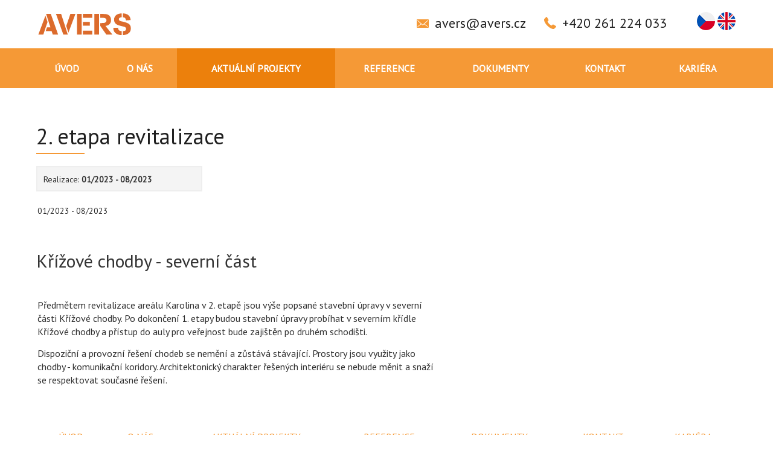

--- FILE ---
content_type: text/html; charset=utf-8
request_url: https://www.avers.cz/2-etapa-revitalizace.html
body_size: 2796
content:
<!DOCTYPE html>
<html lang="cs">
<head>
    <meta charset="utf-8" />

    <title>2. etapa revitalizace</title>
    <meta name="keywords" content="" lang="cs" />
    <meta name="description" content="" lang="cs" />

    <meta name="SKYPE_TOOLBAR" content="SKYPE_TOOLBAR_PARSER_COMPATIBLE" />
    <meta name="author" content="Nový Web s.r.o. info@novy-web.cz" />
    <link rel="icon" href="https://www.avers.cz/favicon.ico?v3">
    <meta http-equiv="X-UA-Compatible" content="IE=edge">
    <meta name="viewport" content="width=device-width, initial-scale=1">
    
    <link href="https://fonts.googleapis.com/css?family=PT+Sans&amp;subset=cyrillic,cyrillic-ext,latin-ext" rel="stylesheet">
    <link rel="stylesheet" href="https://cdnjs.cloudflare.com/ajax/libs/font-awesome/4.7.0/css/font-awesome.min.css">

    <meta property="robots" content="all,follow"/>
<meta property="googlebot" content="index,follow,snippet,archive"/>
    <!-- HTML5 shim and Respond.js for IE8 support of HTML5 elements and media queries -->
    <!-- WARNING: Respond.js doesn't work if you view the page via file:// -->
    <!--[if lt IE 9]>
      <script src="https://oss.maxcdn.com/html5shiv/3.7.2/html5shiv.min.js"></script>
      <script src="https://oss.maxcdn.com/respond/1.4.2/respond.min.js"></script>
    <![endif]-->

</head>
<body >
  <header>
  <div class="container-fluid header">
    <div class="container">
      <div class="row">
        <div class="col-md-12">
          <div class="logo">
            <a href="https://www.avers.cz/"><img src="https://www.avers.cz/media/images/avers-logo.svg" width="160" height="43" alt="logo"></a>
          </div>
          <div class="contacts hidden-xs">
            <div class="email"><i></i><a href="mailto:avers@avers.cz">avers@avers.cz</a></div>
            <div class="phone"><i></i>+420 261 224 033</div>
          </div>
          <div class="languages">
            <ul ><li class="active"><a href="https://www.avers.cz/lang/set/1" class="active"><img src="https://www.avers.cz/media/images/lang_cz.png" alt="cz" /></a></li><li class="last"><a href="https://www.avers.cz/lang/set/3" class=""><img src="https://www.avers.cz/media/images/lang_en.png" alt="en" /></a></li></ul>          </div>
        </div>
      </div>
    </div>
  </div>
</header>
<nav>
  <div class="container-fluid main_menu_holder">
    <div class="container">
      <div class="row">
        <div class="cold-md-12">
          <span class="mainMenu_toggler">Menu <i></i></span>
          <div class="mainMenu">
          <ul ><li><a href="https://www.avers.cz/" class="">Úvod</a></li><li class="haveSubmenu"><a href="https://www.avers.cz/o-nas.html" class="">O nás</a><span class="toggle_submenu"></span><ul ><li><a href="https://www.avers.cz/politika-ims.html" class="">Politika IMS</a></li><li class="last"><a href="https://www.avers.cz/vedeni-spolecnosti.html" class="">Vedení společnosti</a></li></ul></li><li class="active"><a href="https://www.avers.cz/aktualni-projekty.html" class="active">Aktuální projekty</a></li><li><a href="https://www.avers.cz/reference.html" class="">Reference</a></li><li><a href="https://www.avers.cz/dokumenty.html" class="">Dokumenty</a></li><li><a href="https://www.avers.cz/kontakt.html" class="">Kontakt</a></li><li class="last haveSubmenu"><a href="https://www.avers.cz/kariera.html" class="">Kariéra</a><span class="toggle_submenu"></span><ul ><li class="last"><a href="https://www.avers.cz/hledame-vyrobniho-pripravare-ku-pozemni-stavby.html" class="">HLEDÁME VÝROBNÍHO PŘÍPRAVÁŘE / KU pozemní stavby</a></li></ul></li></ul>          </div>
        </div>
      </div>
    </div>
  </div>
</nav>
<div class="container detail-reference">
    <div class="row">
        <div class="col-xs-12">
            <h1>2. etapa revitalizace</h1>
        </div>
    </div>
    <div class="row">
       <div class="col-xs-12 col-md-3">
           <p class="realisation-box">Realizace: <b>01/2023 - 08/2023</b></p>
       </div>
    </div>
  
    <div class="row">
       <div class="col-xs-12 col-md-7">
           <p>01/2023 - 08/2023</p>
<p> </p>
<h2>Křížové chodby - severní část</h2>
<p> </p>
<p><span style="font-size: 16px;">Předmětem revitalizace areálu Karolina v 2. etapě jsou výše popsané stavební úpravy v severní části Křížové chodby. Po dokončení 1. etapy budou stavební úpravy probíhat v severním křídle Křížové chodby a přístup do auly pro veřejnost bude zajištěn po druhém schodišti.<br /></span></p>
<p><span style="font-size: 16px;">Dispoziční a provozní řešení chodeb se nemění a zůstává stávající. Prostory jsou využity jako chodby - komunikační koridory. Architektonický charakter řešených interiéru se nebude měnit a snaží se respektovat současné řešení. </span></p>
<p> </p>       </div>
       <div class="col-xs-12 col-md-4 col-md-offset-1">
          <div class="image"><a href=''><img src='' alt=''></a></div>
       </div>
    </div>
</div>


<style>
  .phase-of-references:nth-child(odd) {
    background: #f5f5f5;
  }
</style>

<div class="container-fluid footer_menu">
  <div class="container">
    <div class="row">
      <div class="col-md-12">
        <ul ><li><a href="https://www.avers.cz/" class="">Úvod</a></li><li class="haveSubmenu"><a href="https://www.avers.cz/o-nas.html" class="">O nás</a><span class="toggle_submenu"></span></li><li class="active"><a href="https://www.avers.cz/aktualni-projekty.html" class="active">Aktuální projekty</a></li><li><a href="https://www.avers.cz/reference.html" class="">Reference</a></li><li><a href="https://www.avers.cz/dokumenty.html" class="">Dokumenty</a></li><li><a href="https://www.avers.cz/kontakt.html" class="">Kontakt</a></li><li class="last haveSubmenu"><a href="https://www.avers.cz/kariera.html" class="">Kariéra</a><span class="toggle_submenu"></span></li></ul>      </div>
    </div>
  </div>
</div>
<footer>
  <div class="container-fluid footer">
    <div class="container">
      <div class="row">
        <div class="col-sm-6 col-md-3">
          <div class="address">
            <div class="underline_title"><span>Adresa společnosti</span></div>
            <p>Michelská 240/49</p>
            <p>Praha 4-Michle</p>
            <p>141 00</p>
          </div>
        </div>
        <div class="col-sm-6 col-md-4">
          <div class="contacts">
            <div class="phone"><i class="fa fa-phone"></i>+420 261 224 033</div>
            <div class="email"><i class="fa fa-envelope"></i><a href="mailto:avers@avers.cz">avers@avers.cz</a></div>
          </div>
        </div>
        <div class="clearfix hidden-md hidden-lg"></div>
        <div class="col-md-5">
          <div class="copyright">
            <p>Copyright © 2025 - AVERS spol. s r.o.</p>
            <p>Vytvořila společnost <a href="http://www.novy-web.cz/" target="_blank"><img src="https://www.avers.cz/media/images/nwlogo.png" alt="logo"></a></p>
          </div>
        </div>
        <div class="col-md-12" style="padding: 20px 0;color: #999;">
                  </div>
      </div>
    </div>
  </div>
</footer>
  <link type="text/css" href="https://www.avers.cz/media/css/styles.css?v2" rel="stylesheet" />
<link type="text/css" href="https://www.avers.cz/media/css/noty_nw.css?4" rel="stylesheet" /><script type="text/javascript" src="https://www.avers.cz/media/js/jquery.min.js?4"></script>
<script type="text/javascript" src="https://www.avers.cz/media/js/web.js?4"></script>
<script type="text/javascript" src="https://www.avers.cz/media/js/bootstrap.min.js?4"></script>
<script type="text/javascript" src="https://www.avers.cz/media/js/noty/packaged/jquery.noty.packaged.min.js?4"></script>
<script type="text/javascript" src="https://www.avers.cz/media/js/noty/nw_noty_init.js?4"></script>  <div id="msg">
      <script type="text/javascript">jQuery(document).ready(function(){});</script>  </div>
  <link href='https://fonts.googleapis.com/css?family=Titillium+Web:400,700,300&amp;subset=latin,latin-ext' rel='stylesheet' type='text/css'>
  <script type="text/javascript" src="https://www.avers.cz/media/js/nw_ga.js"></script><script type="text/javascript">(function(i,s,o,g,r,a,m){i['GoogleAnalyticsObject']=r;i[r]=i[r]||function(){
(i[r].q=i[r].q||[]).push(arguments)},i[r].l=1*new Date();a=s.createElement(o),
m=s.getElementsByTagName(o)[0];a.async=1;a.src=g;m.parentNode.insertBefore(a,m)
})(window,document,'script','//www.google-analytics.com/analytics.js','ga');ga('create', 'UA-93344017-1', 'auto');ga('send', 'pageview');</script>  <!-- NW TRACKING -->
    <!-- Light gallery -->
    <link type="text/css" rel="stylesheet" href="https://www.avers.cz/media/lightGalleryPlugin/css/lightgallery.css" />
    <script src="https://www.avers.cz/media/lightGalleryPlugin/js/lightgallery.min.js"></script>
    <script src="https://cdnjs.cloudflare.com/ajax/libs/jquery-mousewheel/3.1.13/jquery.mousewheel.min.js"></script>
    <script src="https://www.avers.cz/media/lightGalleryPlugin/js/lg-thumbnail.min.js"></script>
    <script src="https://www.avers.cz/media/lightGalleryPlugin/js/lg-fullscreen.min.js"></script>
<script type="text/javascript">
$("#lightgallery").lightGallery({
    selector: '.item'
});
</script>
<style>
  .main_menu_holder ul li ul li a {
    white-space: wrap;
  }
</style>
</body>
</html>


--- FILE ---
content_type: text/plain
request_url: https://www.google-analytics.com/j/collect?v=1&_v=j102&a=734462156&t=pageview&_s=1&dl=https%3A%2F%2Fwww.avers.cz%2F2-etapa-revitalizace.html&ul=en-us%40posix&dt=2.%20etapa%20revitalizace&sr=1280x720&vp=1280x720&_u=IEBAAEABAAAAACAAI~&jid=771295998&gjid=330151211&cid=1026614135.1762999170&tid=UA-93344017-1&_gid=1892013281.1762999170&_r=1&_slc=1&z=449252274
body_size: -449
content:
2,cG-2DTR6GH1PS

--- FILE ---
content_type: application/javascript
request_url: https://www.avers.cz/media/js/noty/nw_noty_init.js?4
body_size: 254
content:
function messagebox_addok(msg) {
    generate_noty('success', msg);
}
function messagebox_adderror(msg) {
    generate_noty('error', msg);
}
function messagebox_adderror_import(msg) {
    generate_noty_important('error', msg);
}
function messagebox_addinfo(msg) {
    generate_noty('warning', msg);
}


function generate_noty(type, text) {
    var n = noty({
        text        : text,
        type        : type,
        dismissQueue: true,
        layout      : "topRight",
        theme       : "nw",
        closeWith   : ["click","button"],
        maxVisible  : 20,
        modal       : false,
        timeout     : 5000,
        animation: {
            open: 'animated bounceInRight', // Animate.css class names
            close: 'animated bounceOutRight', // Animate.css class names
        }
    });
}

function generate_noty_important(type, text) {
    var n = noty({
        text        : text,
        type        : type,
        dismissQueue: true,
        layout      : "topCenter",
        theme       : "nw",
        closeWith   : ["click","button"],
        maxVisible  : 20,
        modal       : false,
        timeout     : 10000,
        animation: {
            open: 'animated bounceInUp', // Animate.css class names
            close: 'animated fadeOutUp', // Animate.css class names
        },
    });
}


--- FILE ---
content_type: image/svg+xml
request_url: https://www.avers.cz/media/images/svg/envelope.svg
body_size: 763
content:
<?xml version="1.0" encoding="iso-8859-1"?>
<!-- Generator: Adobe Illustrator 18.1.1, SVG Export Plug-In . SVG Version: 6.00 Build 0)  -->
<svg version="1.1" id="Capa_1" xmlns="http://www.w3.org/2000/svg" xmlns:xlink="http://www.w3.org/1999/xlink" x="0px" y="0px"
	 viewBox="0 0 372.444 372.444" fill="#F59936" style="enable-background:new 0 0 372.444 372.444;" xml:space="preserve">
<g>
	<g id="Layer_5_31_">
		<path d="M356.92,57.712H15.525C6.986,57.712,0,64.7,0,73.236v225.971c0,8.539,6.986,15.525,15.525,15.525H356.92
			c8.538,0,15.524-6.986,15.524-15.525V73.236C372.444,64.699,365.458,57.712,356.92,57.712z M242.954,197.005
			c28.809,19.424,103.25,77.049,103.25,77.049c2.965,2.009,3.177,7.16,1.693,10.229c-1.483,3.07-6.122,4.938-9.087,2.93
			c0,0-79.24-57.212-109.561-77.969c-1.678-1.148-3.164,0.23-3.164,0.23l-33.247,26.527c-1.818,1.492-4.215,2.314-6.745,2.314
			s-4.926-0.822-6.746-2.314l-33.629-26.838c0,0-1.158-1.009-2.475-0.096c-29.972,20.805-108.867,78.145-108.867,78.145
			c-2.964,2.009-8.604,0.141-10.087-2.93c-1.483-3.068-1.271-8.22,1.693-10.229c0,0,74.535-57.445,102.884-76.768
			c1.619-1.104-0.08-2.727-0.08-2.727L23.662,99.908c-3.822-3.133-4.966-8.744-2.605-12.775c1.402-2.398,3.872-3.83,6.604-3.83
			c1.924,0,3.865,0.723,5.466,2.035l149.502,131.025c0.883,0.723,2.145,1.139,3.464,1.139s2.581-0.416,3.465-1.139L339.059,85.338
			c1.601-1.313,3.542-2.035,5.467-2.035c2.732,0,5.201,1.432,6.604,3.83c2.36,4.031,1.216,9.643-2.604,12.775l-105.404,94.945
			C243.121,194.854,241.636,196.114,242.954,197.005z"/>
	</g>
</g>
</svg>


--- FILE ---
content_type: application/javascript
request_url: https://www.avers.cz/media/js/web.js?4
body_size: 111
content:
document.createElement('nav');
document.createElement('header');
document.createElement('footer');
document.createElement('article');
document.createElement('section');
document.createElement('aside');

$( document ).ready(function() {
  $( ".mainMenu_toggler" ).click(function() {
    $( ".main_menu_holder .mainMenu > ul" ).slideToggle();
    $( this ).toggleClass("active");
  });
  
  $( ".toggle_submenu" ).click(function() {
    var li = $(this).closest("li");
    $("> ul",li).slideToggle();
    $( this ).toggleClass("active");
  });
});


--- FILE ---
content_type: image/svg+xml
request_url: https://www.avers.cz/media/images/avers-logo.svg
body_size: 1430
content:
<?xml version="1.0" encoding="UTF-8"?>
<svg width="245px" height="65px" viewBox="0 0 245 65" version="1.1" xmlns="http://www.w3.org/2000/svg" xmlns:xlink="http://www.w3.org/1999/xlink">
    <!-- Generator: Sketch 52.6 (67491) - http://www.bohemiancoding.com/sketch -->
    <title>AVERS_logo_2019_orange</title>
    <desc>Created with Sketch.</desc>
    <g id="AVERS_logo_2019_orange" stroke="none" stroke-width="1" fill="none" fill-rule="evenodd">
        <g id="Group" transform="translate(5.000000, 5.000000)" fill="#DC6B2C">
            <path d="M33.9849,45.7619 L19.1219,45.7619 L22.2169,36.3639 L31.0049,36.3639 L20.0769,2.3969 L31.9979,2.3969 L50.4149,54.5499 L36.8889,54.5499 L33.9849,45.7619 Z M13.0089,54.5499 L0.3619,54.5499 L18.3959,6.6759 L23.6309,22.7999 L13.0089,54.5499 Z" id="Fill-1"></path>
            <path d="M71.1167,32.9241 L81.5857,2.3971 L94.3467,2.3971 L76.5807,49.9271 L71.1167,32.9241 Z M75.0137,54.5501 L63.6657,54.5501 L45.1357,2.3971 L58.1637,2.3971 L75.0137,54.5501 Z" id="Fill-2"></path>
            <path d="M113.26,54.55 L137.141,54.55 L137.141,44.769 L113.26,44.769 L113.26,54.55 Z M113.26,31.969 L130.797,31.969 L130.797,22.57 L113.26,22.57 L113.26,31.969 Z M113.26,12.178 L136.834,12.178 L136.834,2.397 L113.26,2.397 L113.26,12.178 Z M98.358,54.55 L110.241,54.55 L110.241,2.397 L98.358,2.397 L98.358,54.55 Z" id="Fill-3"></path>
            <g id="Group-8" transform="translate(142.000000, 0.890000)">
                <path d="M46.0332,53.66 L30.6362,53.66 L15.3902,31.844 L15.3902,24.508 L19.8612,24.508 C23.2732,24.508 25.6932,24.215 27.1202,23.629 C29.7192,22.535 31.0172,20.573 31.0172,17.745 C31.0172,15.045 29.8712,13.211 27.5792,12.243 C26.1782,11.632 23.8972,11.326 20.7392,11.326 L15.3902,11.326 L15.3902,1.507 L20.0522,1.507 C24.0512,1.507 26.9412,1.597 28.7252,1.774 C33.2082,2.208 36.5952,3.672 38.8882,6.168 C41.4352,8.945 42.7092,12.536 42.7092,16.943 C42.7092,22.419 40.6582,26.494 36.5572,29.169 C34.3422,30.621 31.6792,31.513 28.5722,31.844 L46.0332,53.66 Z M0.4892,53.66 L12.3722,53.66 L12.3722,1.507 L0.4892,1.507 L0.4892,53.66 Z" id="Fill-4"></path>
                <path d="M92.417,16.9808 L80.496,17.7838 C80.267,12.6888 77.693,10.0268 72.778,9.7978 L72.778,0.2078 C78.152,0.1828 82.61,1.4818 86.15,4.1048 C89.717,6.6778 91.806,10.9698 92.417,16.9808 Z M72.74,54.9588 L72.74,44.9868 C78.165,44.9368 80.878,43.1148 80.878,39.5228 C80.878,37.5118 80.05,36.0218 78.395,35.0528 C77.07,34.2638 74.077,33.3338 69.416,32.2638 C65.061,31.2448 62.182,30.4678 60.781,29.9328 C53.853,27.2848 50.389,22.6488 50.389,16.0258 C50.389,11.8228 51.688,8.3588 54.285,5.6328 C56.629,3.1368 60.118,1.4688 64.755,0.6278 C66.308,0.3218 67.989,0.1828 69.798,0.2078 L69.798,9.7978 C67.403,9.8998 65.582,10.3968 64.334,11.2878 C63.086,12.1798 62.462,13.3638 62.462,14.8408 C62.462,16.3438 62.983,17.4778 64.028,18.2418 C64.971,18.9558 66.206,19.5018 67.734,19.8848 C68.881,20.1658 70.523,20.5598 72.663,21.0688 C80.458,22.8528 85.616,24.8008 88.138,26.9158 C91.321,29.5638 92.914,33.2318 92.914,37.9188 C92.914,44.7708 89.959,49.6358 84.05,52.5138 C80.738,54.1438 76.968,54.9588 72.74,54.9588 Z M69.798,54.9588 C69.187,54.9838 68.729,54.9968 68.423,54.9968 C64.423,54.9968 60.552,54.0168 56.808,52.0558 C51.306,49.1778 48.49,44.0958 48.363,36.8108 L60.398,36.3518 C60.628,39.3838 61.469,41.5618 62.921,42.8858 C64.296,44.1338 66.589,44.8338 69.798,44.9868 L69.798,54.9588 Z" id="Fill-6"></path>
            </g>
        </g>
    </g>
</svg>

--- FILE ---
content_type: application/javascript
request_url: https://www.avers.cz/media/js/nw_ga.js
body_size: 162
content:
/* pomocne scripty pro google analytics */
window.onload = function() {
	jQuery('a.trackGA').click(function(){
		var cat = jQuery(this).attr('data-ga-type');
		var label = jQuery(this).attr('title');
		var action = 'click';

		ga('send', 'event', cat, action, label);
		var link = this;
		setTimeout(function(){
			document.location.href = jQuery(link).attr('href');
		}, 200);
		return false;
	});
	jQuery('.trackGAEvent').click(function(){
		var cat = jQuery(this).attr('data-ga-type');
		var label = jQuery(this).attr('data-ga-label');
		var action = 'click';
		ga('send', 'event', cat, action, label);
	});
};